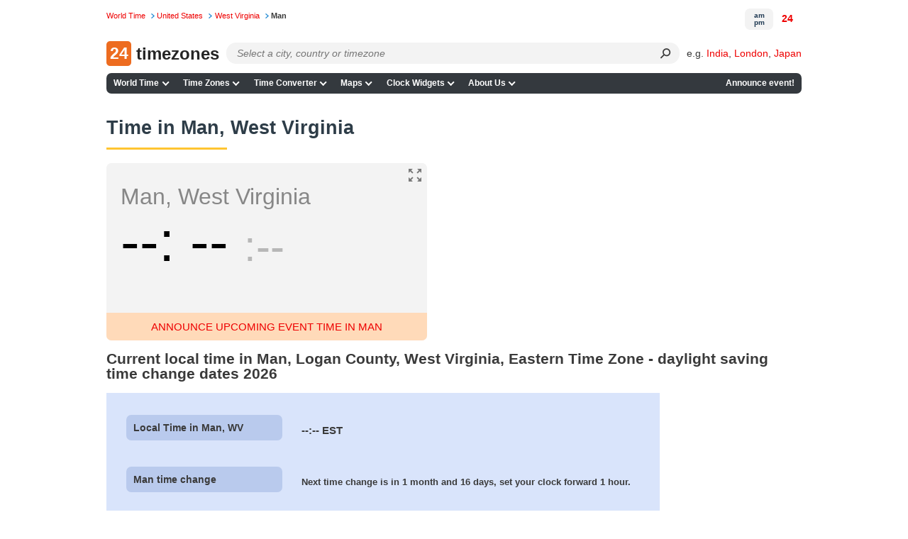

--- FILE ---
content_type: application/javascript
request_url: https://24timezones.com/t?callback=handleServerTime
body_size: -234
content:
handleServerTime(1768841908.097)